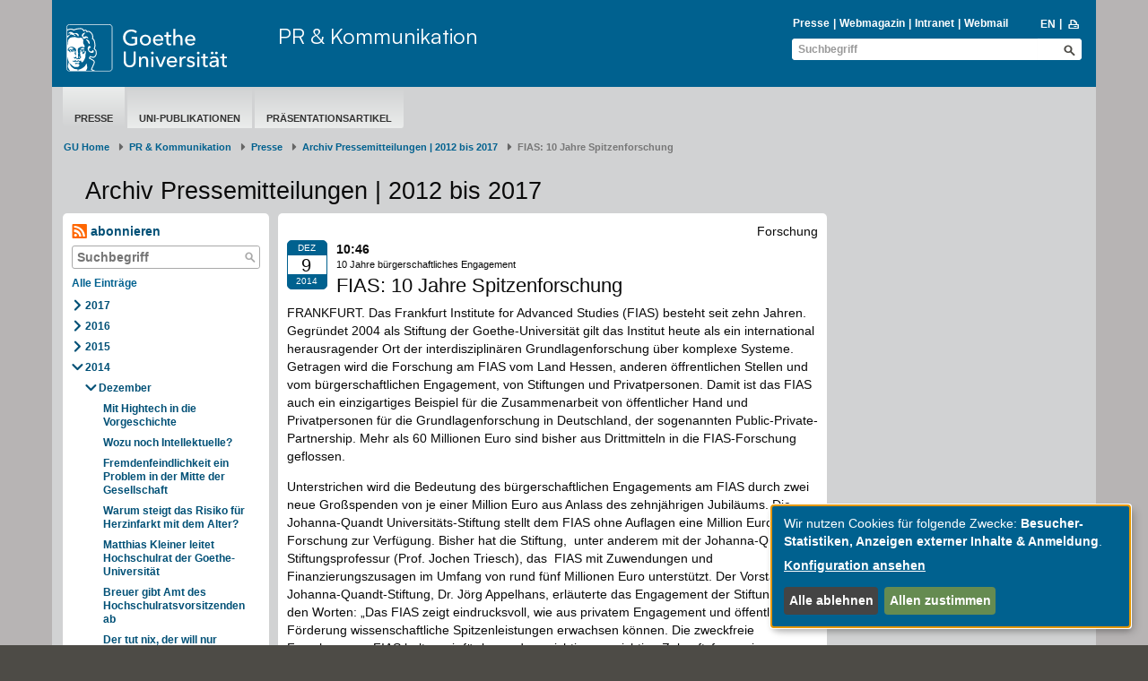

--- FILE ---
content_type: text/html; charset=utf-8
request_url: https://www.puk.uni-frankfurt.de/75061721/FIAS__10_Jahre_Spitzenforschung
body_size: 11152
content:
<!DOCTYPE html>
<html lang="de">
<head>
  <meta charset='UTF-8'>
  <meta content='IE=edge' http-equiv='X-UA-Compatible'>
  <title>Goethe-Universität — FIAS: 10 Jahre Spitzenforschung</title>
  <meta content='width=device-width, initial-scale=1.0' name='viewport'>
  <meta content='width=device-width, initial-scale=1.0,user-scalable=0, minimal-ui' name='viewport'>
  <meta content='' property='og:title'>
    <meta content ="index, follow" name = "robots">
  <link rel="shortcut icon" type="image/x-icon" href="/assets/favicon-f27a033e3fb1c9fd004b6ed4cc021495b503a16f5cb445b321b8521813d546e8.ico" /> <!-- favicon_image -->
  <link rel="apple-touch-icon-precomposed" type="image/png" href="/assets/apple-touch-icon-precomposed-59e1ca43c1a44b9fe46b6ba5b460d1ff444caedce97ddcd62f33372f3025fc0c.png" />
  <script src="/assets/2016/klaro/config-38d58225928daebead993f8de1f28882195496a3ccb89cd64252404d2430dc3a.js"></script>
  <script src="/assets/2016/klaro/klaro-b46eae07a73643c8575a59813be49c05a44920c3e6d201159114016e768fbbea.js"></script>
  <link rel="stylesheet" media="screen" href="/assets/2016/application-f7a160d2f689dc9b17a49a82dafce0095e8d67901f8b01b267ff75b96a12b0ac.css" />
  <link rel="stylesheet" media="screen" href="/assets/2016/application_schemes/goethe-e6a807ab42b92dfb842d0ba3db9716255fa0d19c241b43dc44b1e87d4e21e31b.css" />
  <!---->
  <script src="/assets/2016/application-3ba24d05aa3a6dbfff803583cf996860499ea04af6741223051d3fcb14dff89a.js"></script>

  
  <!-- HTML5 shim and Respond.js IE8 support of HTML5 elements and media queries -->
  <!--[if lt IE 9]>
      <script src="/assets/2016/ie-aa9ca5352233fe08dc8804c526056103a52b04a5209be960b158e0ca3a8ac3ed.js"></script>
    <![endif]-->

  <meta name="generator" content="Fiona 7 by Infopark AG (infopark.de)" />
</head>

  <body id="top" class=" " >



<div class="off_canvas_animate slide off_canvas_container">
  <div class="off_canvas_animate slide off_canvas_top_menu">
    <div class="off_canvas_toggles">
      <span class="nav_prev_btn"><i class="ffm-icon ffm-icon-left1"></i></span>
      <span class="nav_close_btn"><i class="ffm-icon ffm-icon-cancel"></i></span>
    </div>
  </div>
</div>



<div class="content_animate slide content bg-body">
  <div class="content_animate slide">
    <!-- NAV START-->
    <!-- HRZ-Additions -->
<!-- HRZ-Addition -->

<header class="container bg-header">
  <div class="row header">
    <div class="col-xs-21 col-sm-23 col-md-15 col-lg-17">
      <div class="row">
        <!-- GU Logo -->
        <div class="col-xs-12 col-sm-7 col-md-8 col-lg-7">
          <a class="logo" title="Goethe-Universität Frankfurt am Main – zur Startseite" href="/de">
            <img alt="Goethe-Universität Frankfurt am Main" src="/assets/2016/head_logo_text-8e933f882c07e9a8c7cdf6929a160e20e78f040c8af80e77113c50b92741ec9c.svg" />
</a>        </div>
        <!-- if xs and md has department logo -->
        <div class="col-xs-9 col-xs-offset-3 visible-xs-block">
          <div class="department_logo">
    
</div>

        </div>
        <!-- Title if md and lg -->
            <!-- check if has department logo -->
            <div class="col-sm-17 col-md-16 col-lg-17 hidden-xs">
              <div class="header-title">
                <a title=" - PR &amp; Kommunikation" href="/puk">PR &amp; Kommunikation</a>
              </div>
            </div>
      </div>
      <div class="row visible-xs">
          <div class="header-title header-title-mobile">
            <a title=" - PR &amp; Kommunikation" href="/puk">PR &amp; Kommunikation</a>
          </div>
      </div>
    </div>
    <div class="col-xs-3 col-sm-1 col-md-9 col-lg-7">
      <div class="nav-mobile visible-xs-block visible-sm-block">
        <span class="nav-toggle">
          <span class="sr-only">Toggle navigation</span>
          <span class="icon-bar"></span>
          <span class="icon-bar"></span>
          <span class="icon-bar"></span>
        </span>
        <span class="nav-mobile-button" onClick="$('.search-mobile').slideToggle(600);"><i class="ffm-icon ffm-icon-lens"></i></span>
        <a class="nav-mobile-button" href="/130441595/PR___Communication?locale=en"><span class="langversion">EN</span></a>
      </div>
      <div class="visible-md-block visible-lg-block">
        <div>
            <div id="searchBlockList" style="margin-bottom: 2px;">
    <ul id="infolist" class="pipe-list" style="">
      <li><a href="https://www.puk.uni-frankfurt.de/">Presse</a></li>
      <li><a href="http://aktuelles.uni-frankfurt.de">Webmagazin</a></li>
      <li><a href="/intranet">Intranet</a></li>
      <li><a href="http://webmail.uni-frankfurt.de" class="">Webmail</a></li>
    </ul>
    <ul class="pipe-list language" style="">
      <li><a title="to english page" href="/130441595/PR___Communication?locale=en"><span class="langversion">EN</span></a></li>
      <li style="margin-top: -1px;">&nbsp;<a href="javascript:window.print();"><i class="ffm-icon ffm-icon-print" title="Seite Drucken"></i></a></li>
    </ul>
  </div>
    <div class="header-search full">
      <form id="global_search_c459431d-5f9e-4d6e-a239-854c3525cc61" role="search" class="new_search_form" action="/search" accept-charset="UTF-8" method="get"><input name="utf8" type="hidden" value="&#x2713;" />
    <div class="input-group">
        <input class="form-control" placeholder="Suchbegriff" id="query_c459431d-5f9e-4d6e-a239-854c3525cc61" type="text" value="" name="search_form[query]" />
        <input value="1" id="_7_c459431d-5f9e-4d6e-a239-854c3525cc61" type="hidden" name="[7]" />
        <button name="button" type="submit" class="btn ffm-icon ffm-icon-lens btn-search" title="Suche starten" style=""></button>
    </div>
</form>
    </div>


        </div>
      </div>
    </div>
  </div>

  <div class="search-mobile">
    <div class="row header visible-xs-block visible-sm-block" style="padding-top: 0;min-height: 26px;">
      <div class="col-xs-24 col-sm-8 col-sm-offset-16 header-search" style="">
        <form id="global_search_3234a65c-f0fe-47ee-b00f-482fde432ed6" role="search" class="new_search_form" action="/search" accept-charset="UTF-8" method="get"><input name="utf8" type="hidden" value="&#x2713;" />
    <div class="input-group">
        <input class="form-control" placeholder="Suchbegriff" id="query_3234a65c-f0fe-47ee-b00f-482fde432ed6" type="text" value="" name="search_form[query]" />
        <input value="1" id="_7_3234a65c-f0fe-47ee-b00f-482fde432ed6" type="hidden" name="[7]" />
        <button name="button" type="submit" class="btn ffm-icon ffm-icon-lens btn-search" title="Suche starten" style=""></button>
    </div>
</form>
      </div>
    </div>
  </div>
</header>



    <!-- NAV END-->
    <!-- SECTION START-->
    <div class="container bg-section">
      <div class="row page">
        <!-- MAINNAV START Test -->
          <div class="col-sm-24">
  <div class="main-nav">
    <ul><li data-navigation-parent-id="34768736" data-navigation-id="34459725" class="active"><a href="https://www.uni-frankfurt.de/de/presse/">Presse</a></li><li data-navigation-parent-id="34768736" data-navigation-id="34459733" class=""><a href="/34459733/Zentrale_Uni_Publikationen_im_%C3%9Cberblick">Uni-Publikationen</a></li><li data-navigation-parent-id="34768736" data-navigation-id="34459744" class=""><a href="/34459744/Pr%C3%A4sentationsartikel">Präsentationsartikel</a></li></ul>
  </div>
</div>

        <!-- MAINNAV END-->

        <!-- BREADCRUMB START-->

            <div class="row">
    <nav class="col-xs-24" aria-label="Breadcrumb" class="breadcrumb">
      <ol class="breadcrumb">
          <li><a href="/de">GU Home</a></li>
              <li class= "">
                <a href="/puk">PR &amp; Kommunikation</a></li>
              <li class= "">
                <a href="https://www.uni-frankfurt.de/de/presse/">Presse</a></li>
              <li class= "">
                <a href="/167853239/Archiv_Pressemitteilungen___2012_bis_2017">Archiv Pressemitteilungen | 2012 bis 2017</a></li>
            <li class="active" aria-current="page">FIAS: 10 Jahre Spitzenforschung</li>
      </ol>
    </nav>
  </div>


        <!-- BREADCRUMB END-->

        <!-- EDITING HINTS START-->
        
        <!-- EDITING HINTS END-->

        <h1 class="h1">Archiv Pressemitteilungen | 2012 bis 2017</h1>


<!-- COL1 START-->
  <nav class="col-md-5 col-sm-8">
    <div class="box-content blog-nav bg-white ">
    <a class="subscribe" href="/rss/167853239"><i class="ffm-icon ffm-icon-rss"></i> abonnieren</a>
  <div class="blog-search-field ">
  <form action="/167853239">
    <input type="text" name="search" class="blog-search-input width87"
           placeholder="Suchbegriff" value="">
    <button title="Suche" type="submit" class="btn ffm-icon ffm-icon-lens blog-search-button"></button>
  </form>
</div>

    <ul class="side-nav">
        <li>
            <a class="visible-xs blog_menu_toggle" data-toggle="collapse" href="#blog_nav_div">
    <div style="display: inline-block">
      <div class="blog_menu_icon"></div>
      <div class="blog_menu_icon"></div>
      <div class="blog_menu_icon"></div>
    </div>
</a>

      <a class="h3 all-entries-link" href="/f7/archiv-pressemitteilungen-2012-bis-2017-167853239">Alle Einträge</a></li>
    </ul>
    <div class="hidden-xs" id="blog_nav_div">
      <ul class="side-nav">
    <li class="" >
      <a class="blog-toggle ffm-icon blog-icon ffm-icon-right1" id="nav_toggle_167853239_2017" data-remote="true" rel="nofollow" data-method="post" href="/blog/year?blog_id=167853239&amp;filter%5Byear%5D=2017&amp;is_live=true&amp;locale=de&amp;obj_id=75061721"></a>
      <a href="/167853239/Archiv_Pressemitteilungen___2012_bis_2017?year=2017">2017</a>
        <div id="blog_nav_167853239_2017"></div>
    </li>
    <li class="" >
      <a class="blog-toggle ffm-icon blog-icon ffm-icon-right1" id="nav_toggle_167853239_2016" data-remote="true" rel="nofollow" data-method="post" href="/blog/year?blog_id=167853239&amp;filter%5Byear%5D=2016&amp;is_live=true&amp;locale=de&amp;obj_id=75061721"></a>
      <a href="/167853239/Archiv_Pressemitteilungen___2012_bis_2017?year=2016">2016</a>
        <div id="blog_nav_167853239_2016"></div>
    </li>
    <li class="" >
      <a class="blog-toggle ffm-icon blog-icon ffm-icon-right1" id="nav_toggle_167853239_2015" data-remote="true" rel="nofollow" data-method="post" href="/blog/year?blog_id=167853239&amp;filter%5Byear%5D=2015&amp;is_live=true&amp;locale=de&amp;obj_id=75061721"></a>
      <a href="/167853239/Archiv_Pressemitteilungen___2012_bis_2017?year=2015">2015</a>
        <div id="blog_nav_167853239_2015"></div>
    </li>
    <li class="" >
      <a class="blog-toggle ffm-icon blog-icon ffm-icon-down1" id="nav_toggle_167853239_2014" data-remote="true" rel="nofollow" data-method="post" href="/blog/year?blog_id=167853239&amp;filter%5Byear%5D=2014&amp;is_live=true&amp;locale=de&amp;obj_id=75061721"></a>
      <a href="/167853239/Archiv_Pressemitteilungen___2012_bis_2017?year=2014">2014</a>
        <div id="blog_nav_167853239_2014">
<ul class="blog-collapse collapse in" id="2014">
    <li class="">
        <a class="blog-toggle ffm-icon blog-icon ffm-icon-down1" id="nav_toggle_167853239_2014_Dezember" data-remote="true" rel="nofollow" data-method="post" href="/blog/month?blog_id=167853239&amp;filter%5Bmonth%5D=Dezember&amp;filter%5Byear%5D=2014&amp;is_live=true&amp;locale=de&amp;obj_id=75061721"></a>
      <a href="/167853239/Archiv_Pressemitteilungen___2012_bis_2017?month=Dezember&amp;year=2014">Dezember</a>
         <div id="blog_nav_167853239_2014_Dezember">
  <ul class="blog-collapse collapse in blog-nav-no-padding" id="Dezember-2014">
    <li class="">
      <a href="/75062934/Mit_Hightech_in_die_Vorgeschichte">Mit Hightech in die Vorgeschichte</a>
    <li class="">
      <a href="/75062876/Wozu_noch_Intellektuelle">Wozu noch Intellektuelle?</a>
    <li class="">
      <a href="/75062818/Fremdenfeindlichkeit_ein_Problem_in_der_Mitte_der_Gesellschaft">Fremdenfeindlichkeit ein Problem in der Mitte der Gesellschaft</a>
    <li class="">
      <a href="/75062759/Warum_steigt_das_Risiko_f%C3%BCr_Herzinfarkt_mit_dem_Alter">Warum steigt das Risiko für Herzinfarkt mit dem Alter?</a>
    <li class="">
      <a href="/75062702/Matthias_Kleiner_leitet_Hochschulrat_der_Goethe_Universit%C3%A4t">Matthias Kleiner leitet Hochschulrat der Goethe-Universität</a>
    <li class="">
      <a href="/75062645/Breuer_gibt_Amt_des_Hochschulratsvorsitzenden_ab">Breuer gibt Amt des Hochschulratsvorsitzenden ab</a>
    <li class="">
      <a href="/75062584/Der_tut_nix__der_will_nur_rechnen">Der tut nix, der will nur rechnen</a>
    <li class="">
      <a href="/75062528/Neue_Adressen_f%C3%BCr_Frankfurts_Wissenschaft">Neue Adressen für Frankfurts Wissenschaft</a>
    <li class="">
      <a href="/75062469/Forschungsstark__Betriebswirtschaftler_der_Goethe_Universit%C3%A4t_f%C3%BChrt_Ranking_an">Forschungsstark: Betriebswirtschaftler der Goethe-Universität führt Ranking an</a>
    <li class="">
      <a href="/75062410/Die_R%C3%BCckkehr_der_Hobby_Forscher">Die Rückkehr der Hobby-Forscher</a>
    <li class="">
      <a href="/75062353/Zuckermessen_ohne_Pieks">Zuckermessen ohne Pieks</a>
    <li class="">
      <a href="/75062297/Wechsel_an_der_Spitze_der_Goethe_Universit%C3%A4t">Wechsel an der Spitze der Goethe-Universität</a>
    <li class="">
      <a href="/75062238/Kunst_am_Campus">Kunst am Campus</a>
    <li class="">
      <a href="/75062180/Frankfurt___Stadt_der_Wissenschaft__Stadt_der_Vordenker">Frankfurt – Stadt der Wissenschaft, Stadt der Vordenker</a>
    <li class="">
      <a href="/75062123/Lektionen_gelernt__B%C3%BCrgeruniversit%C3%A4t_widmet_sich_erneut_Finanzmarktkrise">Lektionen gelernt? Bürgeruniversität widmet sich erneut Finanzmarktkrise</a>
    <li class="">
      <a href="/75062065/Leibniz_Preis_f%C3%BCr_Hartmut_Leppin">Leibniz-Preis für Hartmut Leppin</a>
    <li class="">
      <a href="/75062008/Amy_Winehouse__Wenn_Alkohol_zum__t%C3%B6dlichen__Problem_wird">Amy Winehouse: Wenn Alkohol zum (tödlichen) Problem wird</a>
    <li class="">
      <a href="/75061952/50_Jahre_Geb%C3%A4ude_der_Zentralbibliothek">50 Jahre Gebäude der Zentralbibliothek</a>
    <li class="">
      <a href="/75061895/Wie_in_einer_Wolke___Wo_platzieren_sich_die_Helium_Atome_im_Molek%C3%BCl">Wie in einer Wolke – Wo platzieren sich die Helium-Atome im Molekül?</a>
    <li class="">
      <a href="/75061837/1000_Mal_Begeisterung">1000 Mal Begeisterung</a>
    <li class="">
      <a href="/75061779/Koran_%C3%9Cbersetzungen_als_Politikum">Koran-Übersetzungen als Politikum</a>
    <li class="active">
      <a href="/75061721/FIAS__10_Jahre_Spitzenforschung">FIAS: 10 Jahre Spitzenforschung</a>
    <li class="">
      <a href="/75061664/Stabwechsel_an_der_Spitze_der_Goethe_Universit%C3%A4t">Stabwechsel an der Spitze der Goethe-Universität</a>
    <li class="">
      <a href="/75061606/Ich_bin_so_alt_wie_die_Goethe_Universit%C3%A4t__Das_passt_doch_gut">»Ich bin so alt wie die Goethe-Universität. Das passt doch gut.“</a>
    <li class="">
      <a href="/75061548/Oliven%C3%B6l_und_viel_Bewegung">Olivenöl und viel Bewegung</a>
    <li class="">
      <a href="/75061491/Frankfurter_Reader_macht_internationale_Forschung_zu_Schreibprozessen_erstmals_zug%C3%A4nglich">Frankfurter Reader macht internationale Forschung zu Schreibprozessen erstmals zugänglich</a>
    <li class="">
      <a href="/75061431/Asiatische_Wirtschaftskrise_als_Thema_einer_Kunstaktion">Asiatische Wirtschaftskrise als Thema einer Kunstaktion</a>
    <li class="">
      <a href="/75061371/25_Jahre_Martin_Buber_Professur_f%C3%BCr_J%C3%BCdische_Religionsphilosophie_an_der_Goethe_Universit%C3%A4t">25 Jahre Martin-Buber-Professur für Jüdische Religionsphilosophie an der Goethe-Universität</a>
    <li class="">
      <a href="/75061314/Bilanz_einer_Pr%C3%A4sidentschaft">Bilanz einer Präsidentschaft</a>
    <li class="">
      <a href="/75061257/Klischees_unterm_Weihnachtsbaum">Klischees unterm Weihnachtsbaum</a>
    <li class="">
      <a href="/75061197/Kompass_im_Vogel_Auge__Die_Wellenl%C3%A4nge_ist_entscheidend">Kompass im Vogel-Auge: Die Wellenlänge ist entscheidend</a>
    <li class="">
      <a href="/75061139/China_bl%C3%BChte_schon_in_der_Bronzezeit">China blühte schon in der Bronzezeit</a>
    <li class="">
      <a href="/75061081/Wer_zahlt_f%C3%BCr_die_Folgen_unseres_Wohlstandes">Wer zahlt für die Folgen unseres Wohlstandes?</a>
    <li class="">
      <a href="/75061023/Wie_koppeln_Bakterien_an_gesunde_Zellen_an">Wie koppeln Bakterien an gesunde Zellen an?</a>
    <li class="">
      <a href="/75060966/Vorsprung_durch_Autonomie">Vorsprung durch Autonomie</a>
</ul>
</div>

    </li>
    <li class="">
        <a class="blog-toggle ffm-icon blog-icon ffm-icon-right1" id="nav_toggle_167853239_2014_November" data-remote="true" rel="nofollow" data-method="post" href="/blog/month?blog_id=167853239&amp;filter%5Bmonth%5D=November&amp;filter%5Byear%5D=2014&amp;is_live=true&amp;locale=de&amp;obj_id=75061721"></a>
      <a href="/167853239/Archiv_Pressemitteilungen___2012_bis_2017?month=November&amp;year=2014">November</a>
         <div id="blog_nav_167853239_2014_November" class="blog-nav-no-padding" ></div>
    </li>
    <li class="">
        <a class="blog-toggle ffm-icon blog-icon ffm-icon-right1" id="nav_toggle_167853239_2014_Oktober" data-remote="true" rel="nofollow" data-method="post" href="/blog/month?blog_id=167853239&amp;filter%5Bmonth%5D=Oktober&amp;filter%5Byear%5D=2014&amp;is_live=true&amp;locale=de&amp;obj_id=75061721"></a>
      <a href="/167853239/Archiv_Pressemitteilungen___2012_bis_2017?month=Oktober&amp;year=2014">Oktober</a>
         <div id="blog_nav_167853239_2014_Oktober" class="blog-nav-no-padding" ></div>
    </li>
    <li class="">
        <a class="blog-toggle ffm-icon blog-icon ffm-icon-right1" id="nav_toggle_167853239_2014_September" data-remote="true" rel="nofollow" data-method="post" href="/blog/month?blog_id=167853239&amp;filter%5Bmonth%5D=September&amp;filter%5Byear%5D=2014&amp;is_live=true&amp;locale=de&amp;obj_id=75061721"></a>
      <a href="/167853239/Archiv_Pressemitteilungen___2012_bis_2017?month=September&amp;year=2014">September</a>
         <div id="blog_nav_167853239_2014_September" class="blog-nav-no-padding" ></div>
    </li>
    <li class="">
        <a class="blog-toggle ffm-icon blog-icon ffm-icon-right1" id="nav_toggle_167853239_2014_August" data-remote="true" rel="nofollow" data-method="post" href="/blog/month?blog_id=167853239&amp;filter%5Bmonth%5D=August&amp;filter%5Byear%5D=2014&amp;is_live=true&amp;locale=de&amp;obj_id=75061721"></a>
      <a href="/167853239/Archiv_Pressemitteilungen___2012_bis_2017?month=August&amp;year=2014">August</a>
         <div id="blog_nav_167853239_2014_August" class="blog-nav-no-padding" ></div>
    </li>
    <li class="">
        <a class="blog-toggle ffm-icon blog-icon ffm-icon-right1" id="nav_toggle_167853239_2014_Juli" data-remote="true" rel="nofollow" data-method="post" href="/blog/month?blog_id=167853239&amp;filter%5Bmonth%5D=Juli&amp;filter%5Byear%5D=2014&amp;is_live=true&amp;locale=de&amp;obj_id=75061721"></a>
      <a href="/167853239/Archiv_Pressemitteilungen___2012_bis_2017?month=Juli&amp;year=2014">Juli</a>
         <div id="blog_nav_167853239_2014_Juli" class="blog-nav-no-padding" ></div>
    </li>
    <li class="">
        <a class="blog-toggle ffm-icon blog-icon ffm-icon-right1" id="nav_toggle_167853239_2014_Juni" data-remote="true" rel="nofollow" data-method="post" href="/blog/month?blog_id=167853239&amp;filter%5Bmonth%5D=Juni&amp;filter%5Byear%5D=2014&amp;is_live=true&amp;locale=de&amp;obj_id=75061721"></a>
      <a href="/167853239/Archiv_Pressemitteilungen___2012_bis_2017?month=Juni&amp;year=2014">Juni</a>
         <div id="blog_nav_167853239_2014_Juni" class="blog-nav-no-padding" ></div>
    </li>
    <li class="">
        <a class="blog-toggle ffm-icon blog-icon ffm-icon-right1" id="nav_toggle_167853239_2014_Mai" data-remote="true" rel="nofollow" data-method="post" href="/blog/month?blog_id=167853239&amp;filter%5Bmonth%5D=Mai&amp;filter%5Byear%5D=2014&amp;is_live=true&amp;locale=de&amp;obj_id=75061721"></a>
      <a href="/167853239/Archiv_Pressemitteilungen___2012_bis_2017?month=Mai&amp;year=2014">Mai</a>
         <div id="blog_nav_167853239_2014_Mai" class="blog-nav-no-padding" ></div>
    </li>
    <li class="">
        <a class="blog-toggle ffm-icon blog-icon ffm-icon-right1" id="nav_toggle_167853239_2014_April" data-remote="true" rel="nofollow" data-method="post" href="/blog/month?blog_id=167853239&amp;filter%5Bmonth%5D=April&amp;filter%5Byear%5D=2014&amp;is_live=true&amp;locale=de&amp;obj_id=75061721"></a>
      <a href="/167853239/Archiv_Pressemitteilungen___2012_bis_2017?month=April&amp;year=2014">April</a>
         <div id="blog_nav_167853239_2014_April" class="blog-nav-no-padding" ></div>
    </li>
    <li class="">
        <a class="blog-toggle ffm-icon blog-icon ffm-icon-right1" id="nav_toggle_167853239_2014_März" data-remote="true" rel="nofollow" data-method="post" href="/blog/month?blog_id=167853239&amp;filter%5Bmonth%5D=M%C3%A4rz&amp;filter%5Byear%5D=2014&amp;is_live=true&amp;locale=de&amp;obj_id=75061721"></a>
      <a href="/167853239/Archiv_Pressemitteilungen___2012_bis_2017?month=M%C3%A4rz&amp;year=2014">März</a>
         <div id="blog_nav_167853239_2014_März" class="blog-nav-no-padding" ></div>
    </li>
    <li class="">
        <a class="blog-toggle ffm-icon blog-icon ffm-icon-right1" id="nav_toggle_167853239_2014_Februar" data-remote="true" rel="nofollow" data-method="post" href="/blog/month?blog_id=167853239&amp;filter%5Bmonth%5D=Februar&amp;filter%5Byear%5D=2014&amp;is_live=true&amp;locale=de&amp;obj_id=75061721"></a>
      <a href="/167853239/Archiv_Pressemitteilungen___2012_bis_2017?month=Februar&amp;year=2014">Februar</a>
         <div id="blog_nav_167853239_2014_Februar" class="blog-nav-no-padding" ></div>
    </li>
    <li class="">
        <a class="blog-toggle ffm-icon blog-icon ffm-icon-right1" id="nav_toggle_167853239_2014_Januar" data-remote="true" rel="nofollow" data-method="post" href="/blog/month?blog_id=167853239&amp;filter%5Bmonth%5D=Januar&amp;filter%5Byear%5D=2014&amp;is_live=true&amp;locale=de&amp;obj_id=75061721"></a>
      <a href="/167853239/Archiv_Pressemitteilungen___2012_bis_2017?month=Januar&amp;year=2014">Januar</a>
         <div id="blog_nav_167853239_2014_Januar" class="blog-nav-no-padding" ></div>
    </li>
</ul>
</div>

    </li>
    <li class="" >
      <a class="blog-toggle ffm-icon blog-icon ffm-icon-right1" id="nav_toggle_167853239_2013" data-remote="true" rel="nofollow" data-method="post" href="/blog/year?blog_id=167853239&amp;filter%5Byear%5D=2013&amp;is_live=true&amp;locale=de&amp;obj_id=75061721"></a>
      <a href="/167853239/Archiv_Pressemitteilungen___2012_bis_2017?year=2013">2013</a>
        <div id="blog_nav_167853239_2013"></div>
    </li>
    <li class="" >
      <a class="blog-toggle ffm-icon blog-icon ffm-icon-right1" id="nav_toggle_167853239_2012" data-remote="true" rel="nofollow" data-method="post" href="/blog/year?blog_id=167853239&amp;filter%5Byear%5D=2012&amp;is_live=true&amp;locale=de&amp;obj_id=75061721"></a>
      <a href="/167853239/Archiv_Pressemitteilungen___2012_bis_2017?year=2012">2012</a>
        <div id="blog_nav_167853239_2012"></div>
    </li>
</ul>

    </div>
</div>

  </nav>
<!-- COL1 END-->


<!-- COL2 START-->
<main class="col-md-13 col-sm-16">
  <div class="box-content bg-white frame">
  <p class="category">Forschung</p>

<div class="row">
  <div class="col-sm-24">
        <div class="box-date bg-blue">
    <span class="month">Dez</span>
    <span class="day"> 9</span>
    <span class="time">2014</span>
  </div>
  <span class="h5">10:46</span>
    

      <p class="h2 headline_additional">10 Jahre bürgerschaftliches Engagement</p>
          <h2 class="h2">FIAS: 10 Jahre Spitzenforschung</h2>
  </div>  
</div> 
<div>
    <div class="nested_widget" inner_tag="div"><div><div class="text-widget"><p>FRANKFURT. Das Frankfurt Institute for Advanced Studies (FIAS) besteht seit zehn Jahren. Gegr&uuml;ndet 2004 als Stiftung der Goethe-Universit&auml;t gilt das Institut heute als ein international herausragender Ort der interdisziplin&auml;ren Grundlagenforschung &uuml;ber komplexe Systeme. Getragen wird die Forschung am FIAS vom Land Hessen, anderen &ouml;ffrentlichen Stellen und vom b&uuml;rgerschaftlichen Engagement, von Stiftungen und Privatpersonen. Damit ist das FIAS auch ein einzigartiges Beispiel f&uuml;r die Zusammenarbeit von &ouml;ffentlicher Hand und Privatpersonen f&uuml;r die Grundlagenforschung in Deutschland, der sogenannten Public-Private-Partnership. Mehr als 60 Millionen Euro sind bisher aus Drittmitteln in die FIAS-Forschung geflossen.</p>
<p>Unterstrichen wird die Bedeutung des b&uuml;rgerschaftlichen Engagements am FIAS durch zwei neue Gro&szlig;spenden von je einer Million Euro aus Anlass des zehnj&auml;hrigen Jubil&auml;ums. Die Johanna-Quandt Universit&auml;ts-Stiftung stellt dem FIAS ohne Auflagen eine Million Euro&nbsp; f&uuml;r die Forschung zur Verf&uuml;gung. Bisher hat die Stiftung,&nbsp; unter anderem mit der Johanna-Quandt-Stiftungsprofessur (Prof. Jochen Triesch), das&nbsp; FIAS mit Zuwendungen und Finanzierungszusagen im Umfang von rund f&uuml;nf Millionen Euro unterst&uuml;tzt. Der Vorstand der Johanna-Quandt-Stiftung, Dr. J&ouml;rg Appelhans, erl&auml;uterte das Engagement der Stiftung mit den Worten: &bdquo;Das FIAS zeigt eindrucksvoll, wie aus privatem Engagement und &ouml;ffentlicher F&ouml;rderung wissenschaftliche Spitzenleistungen erwachsen k&ouml;nnen. Die zweckfreie Forschung am FIAS halten wir f&uuml;r besonders wichtig, um wichtige Zukunftsfragen in Wissenschaft, Wirtschaft und Gesellschaft zu&nbsp; stellen und interdisziplin&auml;r nach Antworten zu suchen.&ldquo;&nbsp;&nbsp;</p>
<p>Die Stiftung Giersch beabsichtigt mit ihrer Spende, das Stiftungskapital des FIAS aufzustocken und vor allem ein Kulturprogramm f&uuml;r die am FIAS t&auml;tigen ausl&auml;ndischen Forscher zu finanzieren.</p>
<p>Beim Festakt zum zehnj&auml;hrigen FIAS-Jubil&auml;um sagte der Hessische Minister f&uuml;r Wissenschaft und Kunst, Boris Rhein, &bdquo;beim FIAS haben wir es mit einer einzigartigen Denkfabrik zur Vernetzung der Naturwissenschaften zu tun. Hier wird Zukunft nicht nur &sbquo;gedacht&lsquo; sondern auch &sbquo;gemacht&lsquo;. Es wird dort gro&szlig;artige interdisziplinare Grundlagenforschung betrieben. Daher unterst&uuml;tzen wir das FIAS auch mit einer j&auml;hrlichen F&ouml;rderung in H&ouml;he von 410.000 Euro. Ich bin sehr stolz darauf, dass das FIAS eine Teil des Wissenschaftsstandortes Hessen ist.&ldquo;</p>
<p>Der Pr&auml;sident der Goethe-Universit&auml;t Frankfurt, Prof. Werner M&uuml;ller-Esterl, unterstrich beim Festakt zum zehnj&auml;hrigen Bestehen die positive Entwicklung der Zusammenarbeit von Universit&auml;t und FIAS: &bdquo;Es ist sch&ouml;n zu sehen, in welchem Ausma&szlig; sich das FIAS in den letzten Jahren zu einer der drittmittelst&auml;rksten Einrichtungen im Umfeld der Goethe-Universit&auml;t entwickelt hat. Die wissenschaftlichen Themen, die hier bearbeitet werden, sind relevant und wegweisend. Dank der fruchtbaren Kooperation mit der Goethe-Universit&auml;t k&ouml;nnen an der Schnittstelle zwischen Wissenschaft und Praxis wichtige Neuerungen realisiert werden, wie in j&uuml;ngster Zeit der effizienteste Gro&szlig;rechner der Welt.&ldquo;</p>
<p>Das FIAS wurde 2004 auf Initiative des damaligen Pr&auml;sidenten der Goethe-Universit&auml;t, Prof. Rudolf Steinberg, und der beiden langj&auml;hrigen Gr&uuml;ndungsvorst&auml;nde, dem Physiker Prof. Walter Greiner und dem Hirnforscher Prof. Wolf Singer, als Stiftung der Goethe-Universit&auml;t ins Leben gerufen. Ziel war es, ein Leuchtturm-Institut der hessischen Forschung zu errichten: Eine international herausragende Forschungsst&auml;tte, wo &ndash; aufbauend auf den Ergebnissen von Experimenten &ndash; f&uuml;r komplexe Systeme der Natur theoretische Modelle entworfen, in Simulationen &uuml;berpr&uuml;ft und neue Fragestellungen entwickelt werden. Beispiele f&uuml;r derartige Systeme sind die Vorg&auml;nge im Atomkern, das Immunsystem oder die Arbeitsweise des Gehirns. Damit wurden attraktive Arbeitsm&ouml;glichkeiten f&uuml;r Spitzenforscher und hervorragende Ausbildungsm&ouml;glichkeiten f&uuml;r den wissenschaftlichen Nachwuchs geschaffen. Dabei galt das Prinzip: Die Finanzierung der Infrastruktur tr&auml;gt das Land Hessen, die Finanzierung der Forschung erfolgt durch Drittmittel.</p>
<p>Heute blickt das FIAS auf zahlreiche Erfolge zur&uuml;ck. So arbeiteten FIAS-Forscher daran, Wirkungen und Nebenwirkungen der Schwerionen-Krebstherapie berechenbar zu machen. Au&szlig;erdem werden wesentliche Experimente des internationalen Beschleunigerzentrums FAIR, das derzeit bei Darmstadt entsteht, am FIAS modelliert und simuliert. Hirnforscher am FIAS entwickelten neue Einsichten, wie &ndash; trotz st&auml;ndiger Ver&auml;nderungen im Gehirn &ndash; das Langzeitged&auml;chtnis des Menschen funktioniert. Ein j&uuml;ngster, besonders auch international beachteter Erfolg der FIAS-Forscher ist die Entwicklung des weltweit energieeffizientesten Supercomputers f&uuml;r das GSI Helmholtzzentrum f&uuml;r Schwerionenforschung in Darmstadt. Da Supercomputer heute eines der wichtigsten Werkzeuge der theoretischen Naturwissenschaften sind, geht es bei den H&ouml;chstleistungsrechnern des FIAS darum, sie nicht nur superschnell, sondern auch umweltschonend, sowie energie- und kostensparend zu bauen und zu betreiben.</p>
<p>Am FIAS arbeiten heute rund 140 Wissenschaftler und Doktoranden aus 25 Nationen in den Arbeitsfeldern Physik, Hirnforschung, Lebenswissenschaften &amp; Chemie und Computerwissenschaften. Enge Kooperationen bestehen mit der Goethe-Universit&auml;t Frankfurt, Forschungsinstituten in der Region sowie mit international f&uuml;hrenden Forschungszentren weltweit. Ergebnis einer Kooperation des FIAS mit dem Brookhaven National Laboratory in den USA war beispielsweise die gemeinsame Entdeckung des bisher schwersten Atomkerns der Antimaterie, des Anti-Heliums. In Zukunft will das FIAS in einem weiteren Arbeitsbereich komplexe systemische Risiken erforschen, wie sie in der Natur und auch in der Wirtschaft vorkommen.</p>
<p>Weitere bedeutende Unterst&uuml;tzer des FIAS im privaten Sektor sind die Hertie-Stiftung, der Stiftungsfonds Deutsche Bank, die Alfons und Getrud Kassel-Stiftung und die VolkswagenStiftung. Aber auch zahlreiche Privatpersonen haben das FIAS im Laufe der Jahre mit Zuwendungen unterst&uuml;tzt, etwa der fr&uuml;here Spitzenmanager Dr. Helmut O. Maucher. Auf die von ihm gespendete Helmut-Maucher-Stiftungsprofessur f&uuml;r systemische Risiken hat vor wenigen Tagen ein junger Wissenschaftler einen Ruf erhalten.</p>
<p><strong>Weitere Informationen: </strong>Hildegard Becker-Toussaint, Tel. 069 798 47618, E-Mail: <a href="mailto:BT@fias.uni-frankfurt.de">BT@fias.uni-frankfurt.de</a>; Prof. Volker Lindenstruth, Frankfurt Institute for Advanced Studies (FIAS), Ruth-Moufang-Str. 1, 60438 Frankfurt am Main, Tel. 069-798 47600, E-Mail: <a href="mailto:voli@compeng.de">voli@compeng.de</a>, Web: fias.uni-frankfurt.de</p></div>
</div></div>
</div></div>

</main>
<!-- COL2 END-->


<!-- COL3 START-->
  <aside class="col-md-6 col-sm-24">
    <div></div>
</aside>

<!-- COL3 END-->


      </div>
    </div>
    <!-- SECTION END-->
    <!-- FOOTER START-->
    <div class="container bg-footer">

  <div class="row footer top-footer">
  <div class="col-sm-24">
    <ul class="arrow-list1 pull-left">
      <li>
        <a href="/de">&copy;  2004-2026 Goethe-Universität Frankfurt am Main</a>
      </li>
      <li>
        <a href="/impressum">Impressum</a>
      </li>
      <li>
        <a href="/70876599/Datenschutzerkl%C3%A4rung">Datenschutzerklärung</a>
      </li>
      <li>
        <a href="/155595868/Erkl%C3%A4rung_zur_Barrierefreiheit">Barrierefreiheit</a>
      </li>
      <li>
        <a class="klaro-show" href="#" onclick="klaro.show(undefined, true); return false">Cookie-Einstellungen</a>
      </li>
      <li>
          <a href="/139383707/Netiquette_zur_digitalen_Kommunikation_an_der_Goethe_Universit%C3%A4t_Frankfurt">Netiquette</a>
      </li>
    </ul>
    <ul class="arrow-list1 pull-right">
    </ul>
  </div>
</div>

  <div class="row social-media">
  <div class="col-sm-24">
    <a target="_blank" class="social-media" href="https://www.facebook.com/goetheuni/" title="Facebook">
      <img class="social-media" alt="Facebook" src="/assets/2016/social_media/facebook_logo_invert2_144-e878e05d74b88adc855164459bbc583b7083bd1545046460c7a19252bc806300.png" />
    </a>
    <a target="_blank" class="social-media" href="https://bsky.app/profile/goetheuni.bsky.social" title="BlueSky">
      <img class="social-media" alt="BlueSky" src="/assets/2016/social_media/bluesky_media_kit_logo_1-9a135c176b5e3668d7c57f337083166d424706ca1e598356a618a73226fc61ad.png" />
    </a>
    <a target="_blank" class="social-media" href="https://www.instagram.com/goetheunifrankfurt/" title="Instagram">
      <img class="social-media" alt="Instagram" src="/assets/2016/social_media/instagram_logo_invert_256-17187670ca334f572439961c5f58af1487e80244ec424e182acb094c6bcbb1fc.png" />
    </a>
    <a target="_blank" class="social-media" href="https://www.youtube.com/GoetheUniversitaet" title="Youtube">
      <img class="social-media" alt="Youtube" src="/assets/2016/social_media/youtube_logo_128-ca2efba988f54f8f3449d2d219786d11a7eb7d98ef500f2827e2851a2254faa9.png" />
    </a>
    <a target="_blank" class="social-media" href="https://de.linkedin.com/school/goethe-universitat-frankfurt/" title="LinkedIn">
      <img class="social-media" alt="LinkedIn" src="/assets/2016/social_media/linkedin_logo_128-70c9dc4dd5be5db6cfb1a813442f970f19affe4710ae48f89448fc3741285ed4.png" />
    </a>
  </div>
</div>


<div class="row footer main-footer">
  <div class="col-sm-24">
    <ul class="arrow-list1">
      <li class="headline"><a href="https://www.uni-frankfurt.de/de/presse">Presse &amp; Kommunikation</a></li><li class=""><a href="https://www.puk.uni-frankfurt.de/Pressemitteilungen-Goethe-Universitaet?">Pressemitteilungen</a></li><li class=""><a href="https://aktuelles.uni-frankfurt.de/_events/">Öffentliche Veranstaltungen</a></li><li class=""><a href="/34459733/Zentrale_Uni_Publikationen_im_%C3%9Cberblick">Uni-Publikationen</a></li><li class=""><a href="https://aktuelles.uni-frankfurt.de/jahrbuch-2024/">Aktuelles Jahrbuch</a></li><li class=""><a href="/aktuelle-ausgabe">UniReport</a></li><li class=""><a href="/34831594/Aktuelle_Ausgaben___Forschung_Frankfurt">Forschung Frankfurt </a></li><li class=""><a href="https://www.uni-frankfurt.de/de/ueber-die-universitaet/karriere">Karriere &amp; Jobs</a></li><li class=""><a href="https://www.kinderuni.uni-frankfurt.de/">Frankfurter Kinder-Uni</a></li><li class=""><a href="https://www.uni-frankfurt.de/de/ueber-die-universitaet/zahlen-fakten">Zahlen und Fakten</a></li>
    </ul>
    <ul class="arrow-list1">
      <li class="headline"><a href="https://www.uni-frankfurt.de/de/international">Internationales</a></li><li class=""><a href="https://www.uni-frankfurt.de/de/international/inbound">Inbound: Aus der Welt nach Frankfurt</a></li><li class=""><a href="https://www.uni-frankfurt.de/de/international/outbound">Outbound: Von Frankfurt in die Welt</a></li><li class=""><a href="/38298572/ERASMUS_Plus__Partnerunis_Europa">Erasmus / LLP</a></li><li class=""><a href="https://www.goethe-university-frankfurt.de/45729918/Welcome?">Goethe Welcome Centre (GWC)</a></li><li class=""><a href="https://www.uni-frankfurt.de/121672223/Unterst%C3%BCtzung_f%C3%BCr_Gefl%C3%BCchtete">Refugees / Geflüchtete</a></li><li class=""><a href="https://www.uni-frankfurt.de/38298572/ERASMUS_Plus__Partnerunis_Europa">Erasmus +</a></li><li class=""><a href="https://www.uni-frankfurt.de/43662553/Fremdsprachen">Sprachenzentrum oder Fremdsprachen </a></li><li class=""><a href="http://www.grade.uni-frankfurt.de/index.html">Goethe Research Academy for Early Career Researchers</a></li>
    </ul>
    <ul class="arrow-list1">
      <li class="headline"><a href="https://www.uni-frankfurt.de/de/forschung">Forschung</a></li><li class=""><a href="https://www.uni-frankfurt.de/102672447/Research_Support">Research Support</a></li><li class=""><a href="https://www.uni-frankfurt.de/de/forschung/wissenschaftliche-zentren#projekte-kooperationen-infrastruktur">Wissenschaftliche Zentren</a></li><li class=""><a href="https://www.uni-frankfurt.de/de/forschung/forschungsprofil">Unser Forschungsprofil</a></li><li class=""><a href="https://www.uni-frankfurt.de/de/forschung/forschungsfoerderung">Forschungsförderung</a></li><li class=""><a href="https://www.uni-frankfurt.de/de/forschung/infrastrukturzentren">Infrastrukturzentren</a></li><li class=""><a href="https://www.uni-frankfurt.de/de/forschung/promovierende-postdocs">Promovierende &amp; Postdocs</a></li>
    </ul>
    <ul class="arrow-list1">
      <li class="headline"><a href="https://www.uni-frankfurt.de/de/studium">Studium &amp; Lehre</a></li><li class=""><a href="https://www.uni-frankfurt.de/de/studium/studiengaenge">Studiengänge</a></li><li class=""><a href="https://www.uni-frankfurt.de/de/studium/studienorientierung">Studienorientierung</a></li><li class=""><a href="https://www.uni-frankfurt.de/de/studium/bewerbung-einschreibung">Bewerbung und Einschreibung</a></li><li class=""><a href="https://www.uni-frankfurt.de/de/studium/studienorganisation">Studienorganisation</a></li><li class=""><a href="https://www.uni-frankfurt.de/de/studium/studienorganisation/studienabschluss-berufsvorbereitung">Studienabschluss und Berufseinstieg</a></li><li class=""><a href="https://www.uni-frankfurt.de/91919538/Beratung___Unterst%C3%BCtzung">Beratung und Unterstützung </a></li><li class=""><a href="https://www.uni-frankfurt.de/54550609/Studien__und_Pr%C3%BCfungsordnungen">Studien- und Prüfungsordnungen</a></li><li class=""><a href="https://www.uni-frankfurt.de/93995976/Partnerschulprogramm">Partnerschulen</a></li>
    </ul>
    <ul class="arrow-list1">
      <li class="headline"><a href="https://www.uni-frankfurt.de/de/ueber-die-universitaet">Über die Universität</a></li><li class=""><a href="https://www.uni-frankfurt.de/de/ueber-die-universitaet/organisation/gremien-foren-organe/praesidium">Präsidium</a></li><li class=""><a href="https://www.uni-frankfurt.de/de/ueber-die-universitaet/organisation/administration-verwaltung">Administration &amp; Verwaltung</a></li><li class=""><a href="https://www.uni-frankfurt.de/de/ueber-die-universitaet/campus-standorte">Campus &amp; Standorte</a></li><li class=""><a href="https://www.uni-frankfurt.de/de/ueber-die-universitaet/leitbild">Leitbilder der Goethe-Universität</a></li><li class=""><a href="https://www.uni-frankfurt.de/de/ueber-die-universitaet/organisation/gremien-foren-organe">Gremien, Foren &amp; Organe</a></li><li class=""><a href="https://www.uni-frankfurt.de/de/ueber-die-universitaet/organisation/beauftragte-vertrauenspersonen">Beauftragte, Vertrauens- und Ombudspersonen</a></li><li class=""><a href="https://www.rhein-main-universitaeten.de/home">Rhein-Main Universitäten (RMU)</a></li>
    </ul>
  </div>
</div>

</div>

    <!-- FOOTER END-->
  </div>
</div>
<script src="/assets/2016/off_canvas_nav-9e6be9bdb4246aef14d755674ba98a1aa354458ecf54d1643c76c64382bd0f32.js"></script>
<script src="/assets/2016/jquery.matchHeight-min-b2f072eb8f74632fd5b9669b9815a7b34f91865331cbe80632fbfb5944e93f85.js"></script>

<script type="text/javascript">
    $(document).ready(function(){

        if (false) {
            $('.side-nav li').has('ul').addClass('has-levels');
            $('.side-nav .has-levels > a').append('<i class="ffm-icon"></i>');

            $('.side-nav .has-levels .ffm-icon').click(function() {
                $(this).closest('.has-levels').toggleClass('open');
                return false;
            });


            $('.main-nav ul li').has('ul').addClass('has-levels');
        }


        offCanvasNav({
            target_nav: '.main-nav',
            nav_next_btn: '<i class="ffm-icon ffm-icon-right1"></i>'
        });

        let old_value = $("html").scrollTop();

        $.fn.matchHeight._beforeUpdate = function(event, groups) {
            old_value = $("html").scrollTop();
        }

        $.fn.matchHeight._afterUpdate = function(event, groups) {
            // ensure that scrolling position is restored
            $("html").scrollTop( old_value );
        }

        scrivito.on("load", function(){
            $("[data-match-height], [data-mh]").matchHeight._update(true);

            $(".nav.nav-tabs li > a ").click(function(){ $("[data-match-height], [data-mh]").matchHeight._update(true); });

            $("[data-scrivito-field-type='html']").click(function(){ $("[data-match-height], [data-mh]").matchHeight._update(true); });
        });

    });
</script>
</body>
</html>
